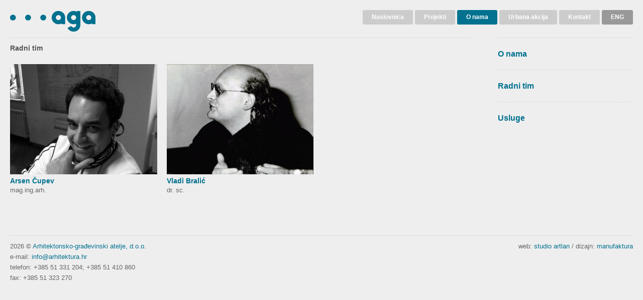

--- FILE ---
content_type: text/html; charset=utf-8
request_url: https://www.arhitektura.hr/O-nama/Radni-tim
body_size: 2262
content:
							
<!DOCTYPE html>


<!-- paulirish.com/2008/conditional-stylesheets-vs-css-hacks-answer-neither/ -->
<!--[if lt IE 7]> <html class="no-js lt-ie9 lt-ie8 lt-ie7" xmlns="http://www.w3.org/1999/xhtml" xml:lang="hr-HR" lang="hr-HR"> <![endif]-->
<!--[if IE 7]>    <html class="no-js lt-ie9 lt-ie8" xmlns="http://www.w3.org/1999/xhtml" xml:lang="hr-HR" lang="hr-HR"> <![endif]-->
<!--[if IE 8]>    <html class="no-js lt-ie9" xmlns="http://www.w3.org/1999/xhtml" xml:lang="hr-HR" lang="hr-HR"> <![endif]-->
<!--[if gt IE 8]><!--> <html xml:lang="hr-HR" lang="hr-HR"> <!--<![endif]-->
<head>
	
	<meta http-equiv="content-type" content="text/html; charset=utf-8" />

	<meta property="fb:admins" content="586949468" />
	
	<!-- Set the viewport width to device width for mobile -->
	<meta name="viewport" content="width=device-width" />

<link rel="icon" href="/extension/aga/design/aga/images/favicon.ico" type="image/x-icon">
<link rel="shortcut icon" href="/extension/aga/design/aga/images/favicon.ico" type="image/x-icon">


	<title>Radni tim - Aga d.o.o. :: Arhitektonsko-građevinski atelje, Rijeka</title>
  
	<!-- Included CSS Files -->
	<link rel="stylesheet" type="text/css" href="/var/plain_site/cache/public/stylesheets/3dbd9a5dc46ddbb4d6ed42a949814788_all.css" />

	
	<script type="text/javascript" src="/var/plain_site/cache/public/javascript/80429800b29a67b9352235e73fe1bdaa.js" charset="utf-8"></script>

    
	<!--[if lt IE 9]>
	<link rel="stylesheet" type="text/css" href="/extension/aga/design/aga/stylesheets/ie.css" />

	<![endif]-->

	
	<!-- IE Fix for HTML5 Tags -->
	<!--[if lt IE 9]>
		<script type="text/javascript" src="/extension/aga/design/aga/javascript/html5.js" charset="utf-8"></script>

	<![endif]-->

		
<script type="text/javascript">

  var _gaq = _gaq || [];
  _gaq.push(['_setAccount', 'UA-810359-38']);
  _gaq.push(['_trackPageview']);

  (function() {    var ga = document.createElement('script'); ga.type = 'text/javascript'; ga.async = true;
    ga.src = ('https:' == document.location.protocol ? 'https://ssl' : 'http://www') + '.google-analytics.com/ga.js';
    var s = document.getElementsByTagName('script')[0]; s.parentNode.insertBefore(ga, s);
  })();

</script>

</head>
<body>

	<!-- container -->
	<div class="container">


		<div class="row header">
			<div class="four columns logo">
				<a href="/">
				<img src="/extension/aga/design/aga/images/aga-arhitekti-logo.png" alt="" />
				</a>
			</div>
            
            <div class="eight columns">


			<div class="header-menu hide-on-phones">


				      	
	
<div class="language-menu">
	<a href="/en/About-Us/Working-team" class="small black button radius">ENG</a>
</div>


            	            
                        

			    

                	
	  	
	


	
		
	
	
	
		
			
	  	
	


	
		
	
	
	
		
			
	  	
	


	
		
	
	
	
					
			
	  	
	


	
		
	
	
	
		
			
	  	
	


	
		
	
	
	
		
												

	
	
		
			<ul class="menu">	
	
			
				
		
<li class=" ">
	<a href="/"  class="small black button radius">Naslovnica</a>
	</li>

			
				
		
<li class=" ">
	<a href="/Projekti"  class="small black button radius">Projekti</a>
	</li>

			
									
		
<li class="active ">
	<a href="/O-nama"  class="small black button radius">O nama</a>
			            
			    

          	
			    

          			</li>

			
				
		
<li class=" ">
	<a href="/Urbana-akcija"  class="small black button radius">Urbana akcija</a>
	</li>

			
				
		
<li class=" wide">
	<a href="/Kontakt"  class="small black button radius">Kontakt</a>
	</li>

	
	
			</ul>	
	


			</div>
			<div class="header-menu hide show-on-phones">
            	<ul class="menu">
            	<li><a href="#footer-menu" class="small black button radius">Menu</a></li>
            	</ul>
			</div>




            </div>

		</div>


        <div class="row content">
                		



			                      

				

		



  	
  	
		
		


						



<div class="nine columns projekti">

<h1 class="title-sect">Radni tim</h2>
<ul class="block-grid mobile three-up">
	    <li>
      																							
	<a href="/O-nama/Radni-tim/Arsen-Cupev">
	
      
    
                        
	
	

	
	
	        
								
							
	
						<img src="/var/plain_site/storage/images/o-nama/radni-tim/arsen-cupev/6836-9-cro-HR/Arsen-Cupev_person_listing_thumb.jpg" alt="Arsen Čupev" class=" "  width="310" height="233" />	
		</a>
<h3><a href="/O-nama/Radni-tim/Arsen-Cupev">Arsen Čupev</a></h3>
<p>mag.ing.arh.</p>
    </li>
        <li>
      																							
	<a href="/O-nama/Radni-tim/Vladi-Bralic">
	
      
    
                        
	
	

	
	
	        
								
							
	
						<img src="/var/plain_site/storage/images/o-nama/radni-tim/vladi-bralic/7626-6-cro-HR/Vladi-Bralic_person_listing_thumb.jpg" alt="Vladi Bralić" class=" "  width="310" height="233" />	
		</a>
<h3><a href="/O-nama/Radni-tim/Vladi-Bralic">Vladi Bralić</a></h3>
<p>dr. sc.</p>
    </li>
    </ul>
</div>


            			<div class="three columns aside">  






<div class="side-list items-list">

	
	
	                      

				

		



  	
		
		
								


						


	
			<ul>
				    <li>
			<h2><a href="/O-nama">O nama</a></h2>		    </li>
	    	    

				    <li>
			<h2><a href="/O-nama/Radni-tim">Radni tim</a></h2>		    </li>
	    		    <li>
			<h2><a href="/O-nama/Usluge">Usluge</a></h2>		    </li>
	        
		</ul>
		
	


              	


	
	

</div></div>
		</div>


		<div class="row footer-menu">		
			<a name="footer-menu"></a>
			<div class="twelwe columns header-menu hide show-on-phones" id="footer-menu">
            	            
                        

			    

                	
	  	
	


	
		
	
	
	
		
			
	  	
	


	
		
	
	
	
		
			
	  	
	


	
		
	
	
	
					
			
	  	
	


	
		
	
	
	
		
			
	  	
	


	
		
	
	
	
		
												

	
	
		
			<ul class="menu">	
	
			
				
		
<li class=" ">
	<a href="/"  class="small black button radius">Naslovnica</a>
	</li>

			
				
		
<li class=" ">
	<a href="/Projekti"  class="small black button radius">Projekti</a>
	</li>

			
									
		
<li class="active ">
	<a href="/O-nama"  class="small black button radius">O nama</a>
			            
			    

          	
			    

          			</li>

			
				
		
<li class=" ">
	<a href="/Urbana-akcija"  class="small black button radius">Urbana akcija</a>
	</li>

			
				
		
<li class=" wide">
	<a href="/Kontakt"  class="small black button radius">Kontakt</a>
	</li>

	
	
			</ul>	
	
			</div>
		
			      	
	
<div class="language-menu">
	<a href="/en/About-Us/Working-team" class="small black button radius">ENG</a>
</div>

		</div>
		
	   	<div class="row footer" >
									<div class="five columns">
				<p>2026 &copy;
				<a href="/index.php" class="copy">Arhitektonsko-građevinski atelje, d.o.o.</a> <br />
				</p>
				
<p>e-mail:&nbsp;<a href="/cdn-cgi/l/email-protection#9ef7f0f8f1deffecf6f7eafbf5eaebecffb0f6ec" target="_self"><span class="__cf_email__" data-cfemail="355c5b535a7554475d5c41505e414047541b5d47">[email&#160;protected]</span></a></p><p>telefon: +385 51 331 204; +385 51 410 860</p><p>fax: +385 51 323 270</p>
			</div>

             <div class="seven columns">
                
                <p class="right">
                web: <a href="http://www.studioartlan.com/" class="copy" target="_blank">studio artlan</a>
                /
                dizajn: <a href="http://www.manufaktura.hr/" class="copy" target="_blank">manufaktura</a><br />
                </p>

                

             </div>
	                
		</div>


	</div>
	<!-- container -->
	
		
<script data-cfasync="false" src="/cdn-cgi/scripts/5c5dd728/cloudflare-static/email-decode.min.js"></script><script defer src="https://static.cloudflareinsights.com/beacon.min.js/vcd15cbe7772f49c399c6a5babf22c1241717689176015" integrity="sha512-ZpsOmlRQV6y907TI0dKBHq9Md29nnaEIPlkf84rnaERnq6zvWvPUqr2ft8M1aS28oN72PdrCzSjY4U6VaAw1EQ==" data-cf-beacon='{"version":"2024.11.0","token":"0a85651fe9ed4b6f90436b273dbe8900","r":1,"server_timing":{"name":{"cfCacheStatus":true,"cfEdge":true,"cfExtPri":true,"cfL4":true,"cfOrigin":true,"cfSpeedBrain":true},"location_startswith":null}}' crossorigin="anonymous"></script>
</body>
</html>

--- FILE ---
content_type: text/css
request_url: https://www.arhitektura.hr/var/plain_site/cache/public/stylesheets/3dbd9a5dc46ddbb4d6ed42a949814788_all.css
body_size: 11562
content:

html,body,div,span,applet,object,iframe,h1,h2,h3,h4,h5,h6,p,blockquote,pre,a,abbr,acronym,address,big,cite,code,del,dfn,em,img,ins,kbd,q,s,samp,small,strike,strong,sub,sup,tt,var,b,u,i,center,dl,dt,dd,ol,ul,li,fieldset,form,label,legend,table,caption,tbody,tfoot,thead,tr,th,td,article,aside,canvas,details,embed,figure,figcaption,footer,header,hgroup,menu,nav,output,ruby,section,summary,time,mark,audio,video {margin:0;padding:0;border:0;font:inherit;vertical-align:baseline}html {font-size:62.5%}article,aside,details,figcaption,figure,footer,header,hgroup,menu,nav,section {display:block}body {line-height:1}ol,ul {list-style:none}blockquote,q {quotes:none}blockquote:before,blockquote:after,q:before,q:after {content:'';content:none}table {border-collapse:collapse;border-spacing:0}body { background:#fff;font-family:"Helvetica Neue","HelveticaNeue",Helvetica,Arial,"Lucida Grande",sans-serif;font-size:13px;line-height:18px;color:#555;position:relative;-webkit-font-smoothing:antialiased}a { color:#2a85e8;text-decoration:none;line-height:inherit}a:hover { color:#11639d}a:focus { color:#cc4714}a:hover,a:active { outline:none}p a,p a:visited { line-height:inherit}ul,ol { margin-bottom:18px}ul { list-style:none outside}ol { list-style:decimal}ol,ul.square,ul.circle,ul.disc { margin-left:30px}ul.square { list-style:square outside}ul.circle { list-style:circle outside}ul.disc { list-style:disc outside}ul ul,ol ol { margin:4px 0 5px 30px}li { margin-bottom:12px}ul.large li { line-height:21px}table { background:#fff;-moz-border-radius:3px;-webkit-border-radius:3px;width:100%;margin:0 0 18px;border:1px solid #ddd; }table thead,table tfoot { background:#f5f5f5}table thead tr th,table tfoot tr th
table tbody tr td,table tfoot tr td { font-size:12px;line-height:18px;text-align:left}table thead tr th,table tfoot tr td { padding:8px 10px 9px;font-size:14px;font-weight:bold;color:#222}table thead tr th:first-child,table tfoot tr td:first-child { border-left:none}table thead tr th:last-child,table tfoot tr td:last-child { border-right:none}table tbody tr.even,table tbody tr.alt { background:#f9f9f9}table tbody tr:nth-child(even) { background:#f9f9f9}table tbody tr td { color:#333;padding:9px 10px;vertical-align:top;border:none}.left       { float:left}.right      { float:right}.hide     	{ display:none}.highlight 	{ background:#ff0}h1,h2,h3,h4,h5,h6 { color:#181818;font-weight:bold;line-height:1.25 }h1 a,h2 a,h3 a,h4 a,h5 a,h6 a { font-weight:inherit}h1 { font-size:46px;font-size:4.6rem;margin-bottom:12px}h2 { font-size:35px;font-size:3.5rem;margin-bottom:9px}h3 { font-size:28px;font-size:2.8rem;margin-bottom:9px}h4 { font-size:21px;font-size:2.1rem;margin-bottom:3px}h5 { font-size:18px;font-size:1.8rem;font-weight:normal;margin-bottom:3px; }h6 { font-size:15px;font-size:1.5rem;font-weight:normal}.subheader { color:#777;font-weight:300;margin-bottom:24px}p { line-height:17px;margin:0 0 18px}p img { margin:0}p.lead { font-size:18px;font-size:1.8rem;line-height:24px; }@media handheld,only screen and (max-width:767px) {body,p {  font-size:15px;font-size:1.5rem;line-height:1.4}}em,i { font-style:italic;line-height:inherit}strong,b { font-weight:bold;line-height:inherit}small { font-size:60%;line-height:inherit}h1 small,h2 small,h3 small,h4 small,h5 small { color:#777}blockquote,blockquote p { line-height:20px;color:#777}blockquote { margin:0 0 18px;padding:9px 20px 0 19px;border-left:1px solid #ddd}blockquote cite { display:block;font-size:12px;font-size:1.2rem;color:#555}blockquote cite:before { content:"\2014 \0020"}blockquote cite a,blockquote cite a:visited { color:#555}hr { border:solid #ddd;border-width:1px 0 0;clear:both;margin:12px 0 18px;height:0}abbr,acronym { text-transform:uppercase;font-size:90%;color:#222;border-bottom:1px solid #ddd;cursor:help}abbr { text-transform:none}@media print {* { background:transparent !important;color:black !important;text-shadow:none !important;filter:none !important;-ms-filter:none !important}p a,p a:visited { color:#444 !important;text-decoration:underline}p a[href]:after { content:" (" attr(href) ")"}abbr[title]:after { content:" (" attr(title) ")"}.ir a:after,a[href^="javascript:"]:after,a[href^="#"]:after { content:""}pre,blockquote { border:1px solid #999;page-break-inside:avoid}thead { display:table-header-group}tr,img { page-break-inside:avoid}@page { margin:0.5cm}p,h2,h3 { orphans:3;widows:3}h2,h3{ page-break-after:avoid}}.container { padding:0 20px}.row { width:100%;max-width:980px;min-width:727px;margin:0 auto}.row .row { min-width:0}.column,.columns { margin-left:4.4%;float:left;min-height:1px;position:relative}.column:first-child,.columns:first-child { margin-left:0}.row .one.columns { width:4.3%}.row .two.columns { width:13%}.row .three.columns { width:21.68%}.row .four.columns { width:30.4%}.row .five.columns { width:39.1%}.row .six.columns { width:47.8%}.row .seven.columns { width:56.5%}.row .eight.columns { width:65.2%}.row .nine.columns { width:73.9%}.row .ten.columns { width:82.6%}.row .eleven.columns { width:91.3%}.row .twelve.columns { width:100%}.row .offset-by-one 	{ margin-left:13.1%; }.row .offset-by-two 	{ margin-left:21.8%; }.row .offset-by-three 	{ margin-left:30.5%; }.row .offset-by-four 	{ margin-left:39.2%; }.row .offset-by-five 	{ margin-left:47.9%; }.row .offset-by-six 	{ margin-left:56.6%; }.row .offset-by-seven 	{ margin-left:65.3%; }.row .offset-by-eight 	{ margin-left:74.0%; }.row .offset-by-nine 	{ margin-left:82.7%; }.row .offset-by-ten 	{ margin-left:91.4%; }.row .centered { float:none;margin:0 auto}.row .offset-by-one:first-child 	{ margin-left:8.7%; }.row .offset-by-two:first-child 	{ margin-left:17.4%; }.row .offset-by-three:first-child 	{ margin-left:26.1%; }.row .offset-by-four:first-child 	{ margin-left:34.8%; }.row .offset-by-five:first-child 	{ margin-left:43.5%; }.row .offset-by-six:first-child 	{ margin-left:52.2%; }.row .offset-by-seven:first-child 	{ margin-left:60.9%; }.row .offset-by-eight:first-child 	{ margin-left:69.6%; }.row .offset-by-nine:first-child 	{ margin-left:78.3%; }.row .offset-by-ten:first-child 	{ margin-left:87%; }.row .offset-by-eleven:first-child 	{ margin-left:95.7%; }img,object,embed { max-width:100%;height:auto}img { -ms-interpolation-mode:bicubic}.row:before,.row:after,.clearfix:before,.clearfix:after { content:"";display:table}.row:after,.clearfix:after { clear:both}.row,.clearfix { zoom:1}.block-grid { display:block;overflow:hidden}.block-grid>li { display:block;height:auto;float:left}.block-grid.two-up { margin-left:-4% }.block-grid.two-up>li { margin-left:4%;width:46%}.block-grid.three-up { margin-left:-2% }.block-grid.three-up>li { margin-left:2%;width:31.3%}.block-grid.four-up { margin-left:-2% }.block-grid.four-up>li { margin-left:2%;width:23%}.block-grid.five-up { margin-left:-1.5% }.block-grid.five-up>li { margin-left:1.5%;width:18.5%}.button {background:#00a6fc;display:inline-block;text-align:center;padding:9px 34px 11px;color:#fff;text-decoration:none;font-weight:bold;line-height:1;font-family:"Helvetica Neue","Helvetica",Arial,Verdana,sans-serif;position:relative;cursor:pointer;border:none}input[type=submit].button { -webkit-appearance:none}.button.nice {background:#00a6fc url(/extension/aga/design/aga/images/misc/button-gloss.png) repeat-x 0 -34px;-moz-box-shadow:inset 0 1px 0 rgba(255,255,255,.5);-webkit-box-shadow:inset 0 1px 0 rgba(255,255,255,.5);text-shadow:0 -1px 1px rgba(0,0,0,0.28);background:#00a6fc url(/extension/aga/design/aga/images/misc/button-gloss.png) repeat-x 0 -34px,-moz-linear-gradient(top,rgba(255,255,255,.4) 0%,transparent 100%);background:#00a6fc url(/extension/aga/design/aga/images/misc/button-gloss.png) repeat-x 0 -34px,-webkit-gradient(linear,left top,left bottom,color-stop(0%,rgba(255,255,255,.4)),color-stop(100%,transparent));border:1px solid #0593dc;-webkit-transition:background-color .15s ease-in-out;-moz-transition:background-color .15s ease-in-out;-o-transition:background-color .15s ease-in-out}.button.radius {-moz-border-radius:3px;-webkit-border-radius:3px;border-radius:3px}.button.round {-moz-border-radius:1000px;-webkit-border-radius:1000px;border-radius:1000px}.button.full-width {width:100%;padding-left:0 !important;padding-right:0 !important;text-align:center}.button.left-align {text-align:left;text-indent:12px}.small.button 			{ font-size:11px;padding:8px 20px 10px;width:auto}.medium.button 			{ font-size:13px;width:auto}.large.button 			{ font-size:18px;padding:11px 48px 13px;width:auto}.nice.small.button 		{ background-position:0 -36px}.nice.large.button 		{ background-position:0 -30px}.blue.button			{ background-color:#00a6fc; }.red.button				{ background-color:#e91c21}.white.button			{ background-color:#e9e9e9;color:#333}.black.button			{ background-color:#141414}.nice.blue.button		{ border:1px solid #0593dc; }.nice.red.button		{ border:1px solid #b90b0b; }.nice.white.button		{ border:1px solid #cacaca;text-shadow:none !important}.nice.black.button		{ border:1px solid #000}.button:hover,.button:focus 				{ background-color:#0192dd;color:#fff}.blue.button:hover,.blue.button:focus		{ background-color:#0192dd;	}.red.button:hover,.red.button:focus 		{ background-color:#d01217;	}.white.button:hover,.white.button:focus	{ background-color:#dadada;color:#333}.black.button:hover,.black.button:focus	{ background-color:#000}.button.disabled,.button[disabled] { opacity:0.6;cursor:default}div.alert-box { display:block;padding:6px 7px;font-weight:bold;font-size:13px;background:#eee;border:1px solid rgba(0,0,0,0.1);margin-bottom:12px;border-radius:3px;-webkit-border-radius:3px;-moz-border-radius:3px;text-shadow:0 1px rgba(255,255,255,0.9);position:relative}.alert-box.success { background-color:#7fae00;color:#fff;text-shadow:0 -1px rgba(0,0,0,0.3)}.alert-box.warning { background-color:#c08c00;color:#fff;text-shadow:0 -1px rgba(0,0,0,0.3)}.alert-box.error { background-color:#c00000;color:#fff;text-shadow:0 -1px rgba(0,0,0,0.3)}.alert-box a.close { color:#000;position:absolute;right:4px;top:0;font-size:18px;opacity:0.2;padding:4px}.alert-box a.close:hover,.alert-box a.close:focus { opacity:0.4}dl.tabs { display:block;margin:0 0 20px 0;padding:0;height:30px;border-bottom:solid 1px #ddd}dl.tabs dt { display:block;width:auto;height:30px;padding:0 9px 0 20px;line-height:30px;float:left;color:#999;font-size:11px;text-transform:uppercase;cursor:default}dl.tabs dt:first-child { padding:0 9px 0 0}dl.tabs dd { display:block;width:auto;height:30px;padding:0;float:left}dl.tabs dd a { display:block;width:auto;height:29px;padding:0 9px;line-height:30px;border:solid 1px #ddd;margin:0 -1px 0 0;color:#555;background:#eee}dl.tabs dd a.active { background:#fff;border-width:1px 1px 0 1px;height:30px}.nice.tabs { border-bottom:solid 1px #eee;margin:0 0 30px 0;height:43px}.nice.tabs dd a { padding:7px 18px 9px;font-size:15px;font-size:1.5rem;color:#555;background:none;border:none}.nice.tabs dd a.active { font-weight:bold;color:#333;background:#fff;border-left:1px solid #eee;border-right:1px solid #eee;border-top:3px solid #00a6fc;margin:0 10px;position:relative;top:-5px}.nice.tabs dd:first-child a.active { margin-left:0}dl.tabs.vertical { height:auto}dl.tabs.vertical dt,dl.tabs.vertical dd,dl.nice.tabs.vertical dt,dl.nice.tabs.vertical dd { float:none;height:auto}dl.tabs.vertical dd a { display:block;width:auto;height:auto;padding:15px 20px;line-height:1;border:solid 0 #ccc;border-width:1px 1px 0;margin:0;color:#555;background:#eee;font-size:15px;font-size:1.5rem}dl.tabs.vertical dd a.active { height:auto;margin:0;border-width:1px 0 0;background:#fff}.nice.tabs.vertical { border-bottom:solid 1px #eee;height:auto}.nice.tabs.vertical dd a { padding:15px 20px;border:none;border-left:1px solid #eee;border-right:1px solid #eee;border-top:1px solid #eee;background:#fff}.nice.tabs.vertical dd a.active { border:none;background:#00a6fc;color:#fff;margin:0;position:static;top:0;height:auto}.nice.tabs.vertical dd:first-child a.active { margin:0}ul.tabs-content { margin:0;display:block}ul.tabs-content>li { display:none}ul.tabs-content>li.active { display:block}dl.contained,dl.nice.contained { margin-bottom:0}dl.contained.tabs dd a { padding:0 14px}dl.nice.contained.tabs dd a { padding:7px 18px 9px}ul.contained.tabs-content { padding:0}ul.contained.tabs-content>li { padding:20px;border:solid 0 #ddd;border-width:0 1px 1px 1px}ul.nice.contained.tabs-content>li { border-color:#eee}ul.pagination { display:block;height:24px;margin-left:-5px}ul.pagination li { float:left;display:block;height:24px;color:#999;font-size:15px;margin-left:5px}ul.pagination li a { display:block;padding:6px 7px 4px;color:#555}ul.pagination li.current a,ul.pagination li:hover a,ul.pagination li a:focus { border-bottom:solid 2px #00a6fc;color:#141414}ul.pagination li.unavailable a { cursor:default;color:#999}ul.pagination li.unavailable:hover a,ul.pagination li.unavailable a:focus { border-bottom:none}ul.nice,ol.nice { list-style:none;margin:0}ul.nice li,ol.nice li { padding-left:13px;position:relative }ul.nice li span.bullet,ol.nice li span.number { position:absolute;left:0;top:0;color:#ccc}div.panel {padding:20px 20px 2px 20px;background:#efefef;background:-moz-linear-gradient(top,#FFF 0%,#F4F4F4 100%);background:-webkit-gradient(linear,left top,left bottom,color-stop(0%,#FFF),color-stop(100%,#F4F4F4));filter:progid:DXImageTransform.Microsoft.gradient( startColorstr='#FFF',endColorstr='#F4F4F4',GradientType=0 );box-shadow:0 2px 5px rgba(0,0,0,0.15);-webkit-box-shadow:0 2px 5px rgba(0,0,0,0.15);-moz-box-shadow:0 2px 5px rgba(0,0,0,0.25);margin:0 0 20px 0}form { margin:0 0 18px}form label { display:block;font-size:13px;line-height:18px;cursor:pointer;margin-bottom:9px}input.input-text,textarea { border-right:1px solid #bbb;border-bottom:1px solid #bbb}input.input-text,textarea,select { display:block;margin-bottom:9px}label + input.input-text,label + textarea,label + select,label + div.dropdown,select + div.dropdown { margin-top:-9px}input.input-text,textarea { font-size:13px;padding:4px 3px 2px;outline:none !important;background:#fff}input.input-text.oversize,textarea.oversize { font-size:18px !important;padding:4px 5px !important}input.input-text:focus,textarea:focus { background:#f9f9f9}input.placeholder,textarea.placeholder { color:#888}input.input-text,textarea { width:254px}input.small,textarea.small { width:134px}input.medium,textarea.medium { width:254px}input.large,textarea.large { width:434px}form fieldset { padding:9px 9px 2px 9px;border:solid 1px #ddd;margin:18px 0}div.form-field input[type=radio],div.form-field input[type=checkbox] { display:inline;width:auto;margin-bottom:0}div.form-field.error input,input.input-text.red { border-color:red;background-color:rgba(255,0,0,0.15)}div.form-field.error label,label.red { color:red}div.form-field.error small,small.error { margin-top:-6px;display:block;margin-bottom:9px;font-size:11px;color:red;width:260px}.small + small.error { width:140px}.medium + small.error { width:260px}.large + small.error { width:440px}form.nice div.form-field input,form.nice input.input-text,form.nice textarea { border:solid 1px #bbb;border-radius:2px;-webkit-border-radius:2px;-moz-border-radius:2px}form.nice div.form-field input,form.nice input.input-text,form.nice textarea { font-size:13px;padding:6px 3px 4px;outline:none !important;background:url(/extension/aga/design/aga/images/misc/input-bg.png) #fff}form.nice div.form-field input:focus,form.nice input.input-text:focus,form.nice textarea:focus { background-color:#f9f9f9}form.nice fieldset { border-radius:3px;-webkit-border-radius:3px;-moz-border-radius:3px}form.nice div.form-field input[type=radio],form.nice div.form-field input[type=checkbox] { display:inline;width:auto;margin-bottom:0}form.nice div.form-field.error small,form.nice small.error { padding:6px 4px;border:solid 0 red;border-width:0 1px 1px 1px;margin-top:-10px;background:red;color:#fff;font-size:12px;font-weight:bold;border-bottom-left-radius:2px;border-bottom-right-radius:2px;-webkit-border-bottom-left-radius:2px;-webkit-border-bottom-right-radius:2px;-moz-border-radius-bottomleft:2px;-moz-border-radius-bottomright:2px}form.nice div.form-field.error .small + small,form.nice .small + small.error { width:132px}form.nice div.form-field.error .medium + small,form.nice .medium + small.error { width:252px}form.nice div.form-field.error .large + small,form.nice .large + small.error { width:432px}form.custom span.custom { display:inline-block;width:14px;height:14px;position:relative;top:2px;border:solid 1px #ccc;background:url(/extension/aga/design/aga/images/misc/custom-form-sprites.png) 0 0 no-repeat}form.custom span.custom.radio { border-radius:7px;-webkit-border-radius:7px;-moz-border-radius:7px}form.custom span.custom.radio.checked { background-position:0 -14px}form.custom span.custom.checkbox.checked { background-position:0 -28px}form.custom div.custom.dropdown { position:relative;display:inline-block;width:auto;height:28px;margin-bottom:9px}form.custom div.custom.dropdown a.current { display:block;width:auto;line-height:26px;padding:0 38px 0 6px;border:solid 1px #ddd;color:#141414}form.custom div.custom.dropdown a.selector { position:absolute;width:26px;height:26px;display:block;background:url(/extension/aga/design/aga/images/misc/custom-form-sprites.png) -14px 0 no-repeat;right:0;top:0;border:solid 1px #ddd}form.custom div.custom.dropdown:hover a.selector,form.custom div.custom.dropdown.open a.selector { background-position:-14px -26px}form.custom div.custom.dropdown ul { position:absolute;width:auto;display:none;margin:0;left:0;top:27px;margin:0;padding:0;background:rgba(255,255,255,0.9);border:solid 1px #ddd;z-index:10}form.custom div.custom.dropdown ul li { cursor:pointer;padding:3px 38px 3px 6px;margin:0}form.custom div.custom.dropdown ul li.selected { background:url(/extension/aga/design/aga/images/misc/custom-form-sprites.png) right -52px no-repeat}form.custom div.custom.dropdown ul li:hover { background-color:#2a85e8;color:#fff}form.custom div.custom.dropdown ul li.selected:hover { background:url(/extension/aga/design/aga/images/misc/custom-form-sprites.png) #2a85e8 right -78px no-repeat}form.custom div.custom.dropdown ul.show { display:block}form.custom div.custom.dropdown.open ul { display:block}#caseStudies {width:1000px;height:210px;background:#fff url('/extension/aga/design/aga/images/orbit/loading.gif') no-repeat center center;overflow:hidden}#caseStudies>img,#caseStudies>div,#caseStudies>a { display:none}div.orbit-wrapper {width:1px;height:1px;position:relative}div.orbit {width:1px;height:1px;position:relative;overflow:hidden }div.orbit.with-bullets {margin-bottom:40px}div.orbit>img {position:absolute;top:0;left:0}div.orbit>a {border:none;position:absolute;top:0;left:0;line-height:0;display:none}.orbit>div {position:absolute;top:0;left:0;width:100%;height:100%}div.timer {width:40px;height:40px;overflow:hidden;position:absolute;top:10px;right:10px;opacity:.6;cursor:pointer;z-index:1001}span.rotator {display:block;width:40px;height:40px;position:absolute;top:0;left:-20px;background:url(/extension/aga/design/aga/images/orbit/rotator-black.png) no-repeat;z-index:3}span.mask {display:block;width:20px;height:40px;position:absolute;top:0;right:0;z-index:2;overflow:hidden}span.rotator.move {left:0 }span.mask.move {width:40px;left:0;background:url(/extension/aga/design/aga/images/orbit/timer-black.png) repeat 0 0}span.pause {display:block;width:40px;height:40px;position:absolute;top:0;left:0;background:url(/extension/aga/design/aga/images/orbit/pause-black.png) no-repeat;z-index:4;opacity:0}span.pause.active {background:url(/extension/aga/design/aga/images/orbit/pause-black.png) no-repeat 0 -40px }div.timer:hover span.pause,span.pause.active {opacity:1 }.orbit-caption {display:none;font-family:"HelveticaNeue","Helvetica-Neue",Helvetica,Arial,sans-serif}div.slider-nav {display:block }div.slider-nav span {width:78px;height:100px;text-indent:-9999px;position:absolute;z-index:1000;top:50%;margin-top:-50px;cursor:pointer}div.slider-nav span.right {background:url(/extension/aga/design/aga/images/orbit/right-arrow.png);right:0}div.slider-nav span.left {background:url(/extension/aga/design/aga/images/orbit/left-arrow.png);left:0}.orbit-bullets {position:absolute;z-index:1000;list-style:none;bottom:-40px;left:50%;margin-left:-50px;padding:0}.orbit-bullets li {float:left;margin-left:5px;cursor:pointer;color:#999;text-indent:-9999px;background:url(/extension/aga/design/aga/images/orbit/bullets.jpg) no-repeat 4px 0;width:13px;height:12px;overflow:hidden}.orbit-bullets li.active {color:#222;background-position:-8px 0}.orbit-bullets li.has-thumb {background:none;width:100px;height:75px}.orbit-bullets li.active.has-thumb {background-position:0 0;border-top:2px solid #000}.orbit .fluid-placeholder {visibility:hidden;position:static;display:block;width:100%}.orbit,.orbit-wrapper { width:100% !important}.orbit-bullets {position:absolute;z-index:1000;list-style:none;bottom:-50px;left:50%;margin-left:-50px;padding:0}.orbit-bullets li {float:left;margin-left:5px;cursor:pointer;color:#999;text-indent:-9999px;background:url(/extension/aga/design/aga/images/orbit/bullets.jpg) no-repeat 4px 0;width:13px;height:12px;overflow:hidden}.orbit-bullets li.has-thumb {background:none;width:100px;height:75px}.orbit-bullets li.active {color:#222;background-position:-8px 0}.orbit-bullets li.active.has-thumb {background-position:0 0;border-top:2px solid #000}.reveal-modal-bg {position:fixed;height:100%;width:100%;background:#000;z-index:2000;display:none;top:0;left:0}.reveal-modal {visibility:hidden;top:100px;left:50%;margin-left:-300px;width:520px;background:#eee url(/extension/aga/design/aga/images/misc/modal-gloss.png) no-repeat -200px -80px;position:absolute;z-index:2001;padding:30px 40px 34px;-moz-border-radius:5px;-webkit-border-radius:5px;border-radius:5px;-moz-box-shadow:0 0 10px rgba(0,0,0,.4);-webkit-box-shadow:0 0 10px rgba(0,0,0,.4);box-shadow:0 0 10px rgba(0,0,0,.4)}.reveal-modal.small 		{ width:200px;margin-left:-140px}.reveal-modal.medium 		{ width:400px;margin-left:-240px}.reveal-modal.large 		{ width:600px;margin-left:-340px}.reveal-modal.xlarge 		{ width:800px;margin-left:-440px}.reveal-modal .close-reveal-modal {font-size:22px;line-height:.5;position:absolute;top:8px;right:11px;color:#aaa;text-shadow:0 -1px 1px rbga(0,0,0,.6);font-weight:bold;cursor:pointer}.reveal-modal .row {min-width:0}@media handheld,only screen and (device-width:768px),(device-width:800px) {.reveal-modal-bg { position:absolute}.reveal-modal,.reveal-modal.small,.reveal-modal.medium,.reveal-modal.large,.reveal-modal.xlarge { width:60%;top:30%;left:15%;margin-left:0;padding:5%;height:auto}}@media handheld,only screen and (max-width:767px) {.reveal-modal-bg { position:absolute}.reveal-modal,.reveal-modal.small,.reveal-modal.medium,.reveal-modal.large,.reveal-modal.xlarge { width:80%;top:15%;left:5%;margin-left:0;padding:5%;height:auto}}@media only screen and (device-width:768px),(device-width:800px) {}@media only screen and (max-width:767px) {body { -webkit-text-size-adjust:none}.row,body,.container { width:100%;min-width:0;margin-left:0;margin-right:0;padding-left:0;padding-right:0}.row .row .column,.row .row .columns { padding:0}.column,.columns { width:auto !important;float:none;margin-left:0;margin-right:0;padding-left:20px;padding-right:20px}.column:last-child,.columns:last-child { margin-right:0}.offset-by-one,.offset-by-two,.offset-by-three,.offset-by-four,.offset-by-five,.offset-by-six,.offset-by-seven,.offset-by-eight,.offset-by-nine,.offset-by-ten,.offset-by-eleven,.centered { margin-left:0% !important}.row .phone-one.column:first-child,.row .phone-two.column:first-child,.row .phone-three.column:first-child,.row .phone-four.column:first-child,.row .phone-one.columns:first-child,.row .phone-two.columns:first-child,.row .phone-three.columns:first-child,.row .phone-four.columns:first-child { margin-left:0}.row .phone-one.column,.row .phone-two.column,.row .phone-three.column,.row .phone-four.column,.row .phone-one.columns,.row .phone-two.columns,.row .phone-three.columns,.row .phone-four.columns { margin-left:4.4%;float:left;min-height:1px;position:relative;padding:0}.row .phone-one.columns { width:21.68% !important}.row .phone-two.columns { width:47.8% !important}.row .phone-three.columns { width:73.9% !important}.row .phone-four.columns { width:100% !important}}@media only screen and (max-width:767px) {.block-grid.mobile { margin-left:0%}.block-grid.mobile li { float:none;width:100%;margin-left:0%}}.show-on-phones { display:none !important}.show-on-tablets { display:none !important}.show-on-desktops { display:block !important}.hide-on-phones { display:block !important}.hide-on-tablets { display:block !important}.hide-on-desktops { display:none !important}@media only screen and (max-device-width:800px),only screen and (device-width:1024px) and (device-height:600px),only screen and (width:1280px) and (orientation:landscape),only screen and (device-width:800px) {.hide-on-phones { display:block !important}.hide-on-tablets { display:none !important}.hide-on-desktops { display:block !important}.show-on-phones { display:none !important}.show-on-tablets { display:block !important}.show-on-desktops { display:none !important}}@media only screen and (max-width:767px) {.hide-on-phones { display:none !important}.hide-on-tablets { display:block !important}.hide-on-desktops { display:block !important}.show-on-phones { display:block !important}.show-on-tablets { display:none !important}.show-on-desktops { display:none !important}}table.show-on-desktops { display:table !important}table.hide-on-phones { display:table !important}table.hide-on-tablets { display:table !important}@media only screen and (max-device-width:800px),only screen and (device-width:1024px) and (device-height:600px),only screen and (width:1280px) and (orientation:landscape),only screen and (device-width:800px) {table.hide-on-phones { display:block !important}table.hide-on-desktops { display:block !important}table.show-on-tablets { display:block !important}}@media only screen and (max-width:767px) {table.hide-on-tablets { display:block !important}table.hide-on-desktops { display:block !important}table.show-on-phones { display:block !important}}@media only screen and (max-width:767px) {div.form-field input,div.form-field input.small,div.form-field input.medium,div.form-field input.large,div.form-field input.oversize,input.input-text,input.input-text.oversize,textarea,form.nice div.form-field input,form.nice div.form-field input.oversize,form.nice input.input-text,form.nice input.input-text.oversize,form.nice textarea { display:block;width:96%;padding:6px 2% 4px;font-size:18px}form.nice div.form-field input,form.nice div.form-field input.oversize,form.nice input.input-text,form.nice input.input-text.oversize,form.nice textarea { -webkit-border-radius:2px;-moz-border-radius:2px}form.nice div.form-field.error small,form.nice small.error { padding:6px 2%;display:block}form.nice div.form-field.error .small + small,form.nice .small + .error { width:auto}form.nice div.form-field.error .medium + small,form.nice .medium + .error { width:auto}form.nice div.form-field.error .large + small,form.nice .large + .error { width:auto}}@media only screen and (max-width:767px) {.button { display:block}button.button { width:100%;padding-left:0;padding-right:0}}@media only screen and (max-width:767px) {dl.tabs.mobile,dl.nice.tabs.mobile { width:auto;margin:20px -20px 40px;height:auto}dl.tabs.mobile dt,dl.tabs.mobile dd,dl.nice.tabs.mobile dt,dl.nice.tabs.mobile dd { float:none;height:auto}dl.tabs.mobile dd a { display:block;width:auto;height:auto;padding:18px 20px;line-height:1;border:solid 0 #ccc;border-width:1px 0 0;margin:0;color:#555;background:#eee;font-size:15px;font-size:1.5rem}dl.tabs.mobile dd a.active { height:auto;margin:0;border-width:1px 0 0}.nice.tabs.mobile { border-bottom:solid 1px #ccc;height:auto}.nice.tabs.mobile dd a { padding:18px 20px;border:none;border-left:none;border-right:none;border-top:1px solid #ccc;background:#fff}.nice.tabs.mobile dd a.active { border:none;background:#00a6fc;color:#fff;margin:0;position:static;top:0;height:auto}.nice.tabs.mobile dd:first-child a.active { margin:0}dl.contained.mobile,dl.nice.contained.mobile { margin-bottom:0}dl.contained.tabs.mobile dd a { padding:18px 20px}dl.nice.contained.tabs.mobile dd a { padding:18px 20px}}#fancybox-loading {position:fixed;top:50%;left:50%;width:40px;height:40px;margin-top:-20px;margin-left:-20px;cursor:pointer;overflow:hidden;z-index:1104;display:none}#fancybox-loading div {position:absolute;top:0;left:0;width:40px;height:480px;background-image:url('/extension/aga/design/aga/stylesheets/fancybox.png')}#fancybox-overlay {position:absolute;top:0;left:0;width:100%;z-index:1100;display:none}#fancybox-tmp {padding:0;margin:0;border:0;overflow:auto;display:none}#fancybox-wrap {position:absolute;top:0;left:0;padding:20px;z-index:1101;outline:none;display:none}#fancybox-outer {position:relative;width:100%;height:100%;background:#fff}#fancybox-content {width:0;height:0;padding:0;outline:none;position:relative;overflow:hidden;z-index:1102;border:0 solid #fff}#fancybox-hide-sel-frame {position:absolute;top:0;left:0;width:100%;height:100%;background:transparent;z-index:1101}#fancybox-close {position:absolute;top:-15px;right:-15px;width:30px;height:30px;background:transparent url('/extension/aga/design/aga/stylesheets/fancybox.png') -40px 0;cursor:pointer;z-index:1103;display:none}#fancybox-error {color:#444;font:normal 12px/20px Arial;padding:14px;margin:0}#fancybox-img {width:100%;height:100%;padding:0;margin:0;border:none;outline:none;line-height:0;vertical-align:top}#fancybox-frame {width:100%;height:100%;border:none;display:block}#fancybox-left,#fancybox-right {position:absolute;bottom:0;height:100%;width:35%;cursor:pointer;outline:none;background:transparent url('/extension/aga/design/aga/stylesheets/blank.gif');z-index:1102;display:none}#fancybox-left {left:0}#fancybox-right {right:0}#fancybox-left-ico,#fancybox-right-ico {position:absolute;top:50%;left:-9999px;width:30px;height:30px;margin-top:-15px;cursor:pointer;z-index:1102;display:block}#fancybox-left-ico {background-image:url('/extension/aga/design/aga/stylesheets/fancybox.png');background-position:-40px -30px}#fancybox-right-ico {background-image:url('/extension/aga/design/aga/stylesheets/fancybox.png');background-position:-40px -60px}#fancybox-left:hover,#fancybox-right:hover {visibility:visible}#fancybox-left:hover span {left:20px}#fancybox-right:hover span {left:auto;right:20px}.fancybox-bg {position:absolute;padding:0;margin:0;border:0;width:20px;height:20px;z-index:1001}#fancybox-bg-n {top:-20px;left:0;width:100%;background-image:url('/extension/aga/design/aga/stylesheets/fancybox-x.png')}#fancybox-bg-ne {top:-20px;right:-20px;background-image:url('/extension/aga/design/aga/stylesheets/fancybox.png');background-position:-40px -162px}#fancybox-bg-e {top:0;right:-20px;height:100%;background-image:url('/extension/aga/design/aga/stylesheets/fancybox-y.png');background-position:-20px 0}#fancybox-bg-se {bottom:-20px;right:-20px;background-image:url('/extension/aga/design/aga/stylesheets/fancybox.png');background-position:-40px -182px}#fancybox-bg-s {bottom:-20px;left:0;width:100%;background-image:url('/extension/aga/design/aga/stylesheets/fancybox-x.png');background-position:0 -20px}#fancybox-bg-sw {bottom:-20px;left:-20px;background-image:url('/extension/aga/design/aga/stylesheets/fancybox.png');background-position:-40px -142px}#fancybox-bg-w {top:0;left:-20px;height:100%;background-image:url('/extension/aga/design/aga/stylesheets/fancybox-y.png')}#fancybox-bg-nw {top:-20px;left:-20px;background-image:url('/extension/aga/design/aga/stylesheets/fancybox.png');background-position:-40px -122px}#fancybox-title {font-family:Helvetica;font-size:12px;z-index:1102}.fancybox-title-inside {padding-bottom:10px;text-align:center;color:#333;background:#fff;position:relative}.fancybox-title-outside {padding-top:10px;color:#fff}.fancybox-title-over {position:absolute;bottom:0;left:0;color:#FFF;text-align:left}#fancybox-title-over {padding:10px;background-image:url('/extension/aga/design/aga/stylesheets/fancy_title_over.png');display:block}.fancybox-title-float {position:absolute;left:0;bottom:-20px;height:32px}#fancybox-title-float-wrap {border:none;border-collapse:collapse;width:auto}#fancybox-title-float-wrap td {border:none;white-space:nowrap}#fancybox-title-float-left {padding:0 0 0 15px;background:url('/extension/aga/design/aga/stylesheets/fancybox.png') -40px -90px no-repeat}#fancybox-title-float-main {color:#FFF;line-height:29px;font-weight:bold;padding:0 0 3px 0;background:url('/extension/aga/design/aga/stylesheets/fancybox-x.png') 0 -40px}#fancybox-title-float-right {padding:0 0 0 15px;background:url('/extension/aga/design/aga/stylesheets/fancybox.png') -55px -90px no-repeat}.fancybox-ie6 #fancybox-close { background:transparent;filter:progid:DXImageTransform.Microsoft.AlphaImageLoader(src='fancybox/fancy_close.png',sizingMethod='scale')}.fancybox-ie6 #fancybox-left-ico { background:transparent;filter:progid:DXImageTransform.Microsoft.AlphaImageLoader(src='fancybox/fancy_nav_left.png',sizingMethod='scale')}.fancybox-ie6 #fancybox-right-ico { background:transparent;filter:progid:DXImageTransform.Microsoft.AlphaImageLoader(src='fancybox/fancy_nav_right.png',sizingMethod='scale')}.fancybox-ie6 #fancybox-title-over { background:transparent;filter:progid:DXImageTransform.Microsoft.AlphaImageLoader(src='fancybox//extension/aga/design/aga/stylesheets/fancy_title_over.png',sizingMethod='scale');zoom:1}.fancybox-ie6 #fancybox-title-float-left { background:transparent;filter:progid:DXImageTransform.Microsoft.AlphaImageLoader(src='fancybox/fancy_title_left.png',sizingMethod='scale')}.fancybox-ie6 #fancybox-title-float-main { background:transparent;filter:progid:DXImageTransform.Microsoft.AlphaImageLoader(src='fancybox/fancy_title_main.png',sizingMethod='scale')}.fancybox-ie6 #fancybox-title-float-right { background:transparent;filter:progid:DXImageTransform.Microsoft.AlphaImageLoader(src='fancybox/fancy_title_right.png',sizingMethod='scale')}.fancybox-ie6 #fancybox-bg-w,.fancybox-ie6 #fancybox-bg-e,.fancybox-ie6 #fancybox-left,.fancybox-ie6 #fancybox-right,#fancybox-hide-sel-frame {height:expression(this.parentNode.clientHeight + "px")}#fancybox-loading.fancybox-ie6 {position:absolute;margin-top:0;top:expression( (-20 + (document.documentElement.clientHeight ? document.documentElement.clientHeight/2:document.body.clientHeight/2 ) + ( ignoreMe = document.documentElement.scrollTop ? document.documentElement.scrollTop:document.body.scrollTop )) + 'px')}#fancybox-loading.fancybox-ie6 div	{ background:transparent;filter:progid:DXImageTransform.Microsoft.AlphaImageLoader(src='fancybox/fancy_loading.png',sizingMethod='scale')}.fancybox-ie .fancybox-bg { background:transparent !important}.fancybox-ie #fancybox-bg-n { filter:progid:DXImageTransform.Microsoft.AlphaImageLoader(src='fancybox/fancy_shadow_n.png',sizingMethod='scale')}.fancybox-ie #fancybox-bg-ne { filter:progid:DXImageTransform.Microsoft.AlphaImageLoader(src='fancybox/fancy_shadow_ne.png',sizingMethod='scale')}.fancybox-ie #fancybox-bg-e { filter:progid:DXImageTransform.Microsoft.AlphaImageLoader(src='fancybox/fancy_shadow_e.png',sizingMethod='scale')}.fancybox-ie #fancybox-bg-se { filter:progid:DXImageTransform.Microsoft.AlphaImageLoader(src='fancybox/fancy_shadow_se.png',sizingMethod='scale')}.fancybox-ie #fancybox-bg-s { filter:progid:DXImageTransform.Microsoft.AlphaImageLoader(src='fancybox/fancy_shadow_s.png',sizingMethod='scale')}.fancybox-ie #fancybox-bg-sw { filter:progid:DXImageTransform.Microsoft.AlphaImageLoader(src='fancybox/fancy_shadow_sw.png',sizingMethod='scale')}.fancybox-ie #fancybox-bg-w { filter:progid:DXImageTransform.Microsoft.AlphaImageLoader(src='fancybox/fancy_shadow_w.png',sizingMethod='scale')}.fancybox-ie #fancybox-bg-nw { filter:progid:DXImageTransform.Microsoft.AlphaImageLoader(src='fancybox/fancy_shadow_nw.png',sizingMethod='scale')}body {background-color:#eee}.row { width:100%;max-width:1280px;min-width:320px;margin:0 auto}.row.header { margin:5px auto}.row.header .six.columns { margin:0 auto 0 auto;width:50%}.mainimage { margin:0 auto 21px auto}#frontpage-carousel-wrapper .mainimage { margin:0 auto 0 auto}img.logo {float:left;margin:5px 15px 0 0}a {color:#00718f}a:hover {color:#00718f;text-decoration:underline}a:hover { color:#00718f}a:focus { color:#00718f}.copy {color:#00718f}.five.columns.logo {background:url(/extension/aga/design/aga/images/aga-arhitekti-logo.png) no-repeat 0 0;float:left}h1#naziv {margin:23px 0 26px 0;font-size:12px;color:#555;padding:0 0 0 190px;font-weight:bold;letter-spacing:0;float:left}h1.hidden {display:none}h1,h2 {padding:0;margin:0;color:#00718F;font-size:36px;line-height:42px;letter-spacing:-1px}p {font-size:14px;padding:0 0 21px 0;margin:0;line-height:21px;color:#121212}.image-center,.class-image {margin-bottom:21px}.vertical .action-image-first {width:49%;margin-right:5px;float:left}.vertical .action-image-second {width:49%;float:left;margin-bottom:20px}.object-left {float:left;margin-right:10px}.object-right {float:right;margin-left:10px}.content-view-embeddedmedia p {padding:0}ul.menu {float:right;margin:14px 0}ul.breadcrumbs {margin:20px 0}ul.menu li,ul.breadcrumbs li {display:inline}ul.menu li.active a.black.button {background-color:#00718f}.button,.defaultbutton {font-size:12px;padding-bottom:9px;padding-left:18px;padding-right:18px;padding-top:8px;width:auto;margin:1px 0;border-radius:3px 3px 3px 3px;background-color:#ccc;color:#fff;border:none;cursor:pointer;line-height:1}.small.button {font-size:12px;padding-bottom:9px;padding-left:18px;padding-right:18px;padding-top:8px;width:auto;margin:1px 0}.blue.button,.black.button.current		{ background-color:#00718f; }.blue.button:hover		{ background-color:#666;text-decoration:none;	}.black.button			{ background-color:#ccc; }.button:hover,.black.button:hover		{ background-color:#00718f;text-decoration:none}.filteri h2 {font-size:14px;line-height:21px;color:#666;border:none;margin:0 0 11px 0;padding:0 0 10px;border-bottom:1px dotted #ccc}.filteri h3 {font-size:14px;line-height:20px;border-top:1px dotted #ccc;padding:10px 0;margin:0 0 21px 0;float:left;color:#666;width:100%;display:block;font-weight:bold}.filteri ul {float:left;margin:0 0 21px 0;padding:0;clear:left}.filteri ul li{display:inline;margin:0 5px 5px 0;float:left}.filteri ul li a.small.button {display:block;width:82px;float:left;margin:0;padding:8px 12px 9px 12px}.filteri ul.projekti-link {margin:0 0 21px 0;padding:0;width:100%}.filteri ul.projekti-link li{float:none;display:block;margin:0 5px 10px 0;font-size:14px;padding-top:10px}.category-items-link {margin-bottom:48px;float:left;display:block;width:100%}.category-items-link a.small.button {clear:both;float:left;width:130px;margin-bottom:5px}.container {padding:0 20px;background-color:#eee}#naslov-placeholder {z-index:2000}#naslov-placeholder .rotator {}#frontpage-carousel .head {display:none}#frontpage-carousel .head.displayed {display:block}#frontpage-carousel-wrapper {position:relative;margin-bottom:21px}#naslov-placeholder {position:absolute;bottom:40px;left:20px}.rotator {padding:21px 20px;margin-left:0}.rotator h2 {padding:21px 0;margin:0;color:#00718F;font-size:48px;line-height:42px;letter-spacing:-1px;text-shadow:2px 2px 2px #222}.rotator h2 a,.rotator h2 a:hover,.rotator h2 a:visited,.rotator h2 a:focus,.rotator h2 a:active {color:#fff;text-decoration:none}.rotator h4 {padding:6px;margin:0;color:#fff;font-size:13px;font-weight:bold;line-height:14px;display:inline;background-color:#00718F}.rotator p {display:none}.prvi {margin-left:0}.naslov {padding:21px 20px;color:#fff;border-top:5px solid #00718f;background-color:#fff}.naslov h2 {padding:0 0 21px 0;margin:0;color:#00718F;font-size:30px;line-height:36px;letter-spacing:-1px}.naslov h3 {font-size:14px;font-weight:bold;padding:21px 0;color:#00718f}.naslov h4 {padding:12px 0 0 0;margin:0;color:#121212;border-top:1px dotted #ccc;font-size:14px;font-weight:bold}h3.breadcrumb  {margin:0 0 36px 0;padding:9px 0;color:#333;font-size:14px}.naslov p {font-size:14px;padding:0 0 12px 0;color:#333;margin:0}.naslov h4.tockice {border:none;padding:0;margin:0;color:#333}span.tockice {border:none;padding:0;margin:0;color:#333}.naslov.sivo {border-top:1px dotted #ccc;background-color:#eee;;margin:0;padding:21px 20px 21px 0}.head {margin-left:0}.naslov.sivo h2 {color:#00718F;font-size:24px;line-height:30px;padding:0 0 11px 0}.naslov.sivo h4.podnaslov {border:none;padding:0 0 11px 0;margin:0}.row.content {margin-top:5px}.content h3.headline {font-size:24px;font-weight:bold;line-height:30px;padding:21px 0;color:#00718f;border-top:1px dotted #ccc;border-bottom:1px dotted #ccc;margin-bottom:20px}.project-text h2,.project-text h3,.content-text h2,.content-text h3 {font-size:30px;line-height:36px;color:#00718F;margin:0 0 21px 0;padding:21px 0;border-top:1px dotted #ccc;border-bottom:1px dotted #ccc}h4.opis {font-size:16px;font-weight:bold;padding:10px;color:#121212;display:inline-block;background-color:#fff;margin:21px 0}.akcija,.projekti {margin-left:0}.content h1,.akcija h2 {padding:0;margin:0;color:#00718F;font-size:36px;line-height:42px;letter-spacing:-1px}.akcija h3,.kontakt h3 {font-size:14px;font-weight:bold;line-height:21px;color:#666;border:none;margin:0 0 21px 0;padding:10px 0 0 0;border-top:1px dotted #ccc}.akcija h4 {padding:0 0 21px 0;margin:0;color:#555;font-size:13px;line-height:21px;font-weight:normal}h4.podnaslov {border:none;padding:0;margin:0 0 21px 0;color:#666;font-weight:normal;font-size:16px;line-height:21px;font-weight:normal}h1.title-sect,h2.title-sect,h3.title-sect {font-size:14px;font-weight:bold;line-height:21px;color:#555;border:none;margin:0 0 21px 0;padding:10px 0 0 0;border-top:1px dotted #ccc;letter-spacing:0}.aside h2 {font-size:16px;line-height:21px;color:#00718f;margin:0;padding:10px 0 0 0;letter-spacing:0}.aside h2.bigger {font-size:18px}.aside p {font-size:14px;line-height:21px;color:#121212;padding:0 0 21px 0}.aside ul li {padding:0 0 10px 0;border-bottom:1px dotted #ccc;margin-bottom:21px}.aside ul li p {padding:0}.side-list ul {float:left;width:100%}.side-list ul li {padding:1px 0;border-top:1px dotted #ccc;border-bottom:none;margin:0}.side-list ul li p {padding:0 0 12px 0;margin-top:-12px}.side-list h2 {padding:0}.side-list ul li h2 a {padding:20px 0;border-bottom:none;margin:0;display:block;cursor:pointer;width:100%}.side-list ul li h2 a:hover {}.related-projects {padding:0 10px 0 0;margin-left:10px;border-right:1px dotted #ddd}.related-projects h4 {padding:0 0 10px 0;margin:0 0 21px 0;color:#555;border-bottom:1px dotted #ddd}.related-projects ul {}.related-projects ul li {font-size:14px;line-height:21px;padding:0}.saws-loading.aside {background:#eee url('/extension/aga/design/aga/images/ajax-loader.gif') no-repeat center center}.saws-loading.aside .actions-list {opacity:0.2}.projekti h3 {font-size:14px;font-weight:bold;padding:0;color:#121212;margin:0;line-height:21px}.projekti li h3 {line-height:16px}.projekti p {font-size:13px;font-weight:normal;padding:0;color:#666;margin:0}.kontakt .sharing-tools {float:right}.row.footer-menu {margin:20px auto 20px auto;background-color:#eee;padding-top:10px;border-top:none}.row.footer {margin:20px auto 10px auto;background-color:#eee;padding-top:10px;border-top:1px dotted #ccc}.footer .five.columns {margin-left:0}.footer h2 {font-size:18px;font-weight:bold;padding:0 0 21px 0;margin:0;color:#00718f}.footer h3 {font-size:14px;font-weight:bold;padding:0 0 10px 0;margin:0;color:#333}.footer p {font-size:13px;padding:0;margin:0;color:#666;font-weight:normal;float:none}.footer p.right {font-size:13px;padding:0;margin:0;color:#666;font-weight:normal;float:right;clear:both}span.kontakt  {padding:0;margin:0;float:left}.social {padding:21px 0;margin:0;border-top:1px dotted #ccc}.socfront {float:right;width:160px}.sharing-tools {padding:21px 0}.footer .sharing-tools {padding:0;float:right;margin-top:5px;clear:both}.footer .sharing-tools .addthis_button_facebook_like {display:block;float:left;width:60px}.footer .sharing-tools .addthis_button_tweet {display:block;float:left;width:70px}.footer .sharing-tools .addthis_button_google_plusone {display:block;float:left;width:35px}.footer .sharing-tools .addthis_button_email {display:block;float:left}.location-description{margin:21px 0}#gmap-container {width:100%;height:550px}#gmap-container img { max-width:none}span.B_crumbBox {color:#121212;display:inline;float:left;font-size:12px;margin-bottom:20px;margin-left:0;margin-right:0;margin-top:20px;padding-bottom:15px;padding-left:0;padding-right:0;padding-top:10px;width:100%}textarea {min-height:100px}input.input-text,textarea {border:1px solid #ccc;width:93%;border-radius:4px;padding:10px}input.medium,textarea.medium {width:93%;border-radius:4px}.maincontentheader {margin:0 0 21px 0;padding:10px 0 0 0;border-top:1px dotted #ccc}.halfbox {width:200px}.defaultbutton {background-color:#00718f;font-weight:bold;display:inline-block}.buttonblock {margin:24px 0}.orbit-wrapper .timer {display:none}.orbit-wrapper {z-index:1000;position:relative;width:100%}.orbit-caption {z-index:1000;position:relative;width:30.4%}div.slider-nav span {width:66px;height:66px;text-indent:-9999px;position:absolute;z-index:1000;top:50%;margin-top:-50px;cursor:pointer;opacity:1}div.slider-nav span:hover {opacity:0.8}div.slider-nav span.right {background:url(/extension/aga/design/aga/images/orbit/next-btn.png);right:10px}div.slider-nav span.left {background:url(/extension/aga/design/aga/images/orbit/back-btn.png);left:10px}#comment-box {padding:21px 0}.heading h3 {border-top:1px dotted #ccc;margin-top:21px;padding-top:21px;color:#333}ul.comment-list {padding:21px 0;margin:0;position:relative}ul.comment-list li {padding:21px 0 0 0;border-top:1px dotted #ccc;overflow:hidden;margin:21px 0;background:none}.comment-creator-image {position:absolute;left:0}.comment-creator-image img {border:0 none;border-radius:6px;border:1px solid #ddd;height:60px;width:60px}.comment-details {float:left;margin:0 0 0 90px;font-size:14px;color:#121212}.comment-text {float:left;clear:left;margin-left:90px}.comment-text p {padding:12px 0;font-size:13px;line-height:20px;color:#555}.comment-tools {float:left;clear:left;margin-left:90px}.comment-tools ul {margin:0}.comment-tools ul li {border:none;margin:0;padding:0 0 0 25px;font-size:11px;background:#eee url('/extension/aga/design/aga/images/reply.png') no-repeat left 2px}.comment-replies {float:left;clear:left;margin-left:70px;width:90%}.comment-replies ul.comment-list li {background-color:#fff;border:none;border-radius:6px;margin:0 0 10px 0;padding:20px 10px}.comment-replies .comment-creator-image img {margin-left:20px}.comment-write {margin-left:0;padding:10px 0 0 0}ul.comment-list li .comment-write {clear:left;margin-left:90px;padding:10px 0 0 0}.comment-text.comment-removed p{color:#999}span.published {margin-top:5px;margin-left:0;display:inline;color:#666;font-size:11px}span.datetime {display:inline;color:#666;font-size:11px}form fieldset {border:none;padding:0;margin:21px 0}.social-push-tools {display:block;float:left;width:100%;margin-bottom:20px}.social-push-tools ul {margin:0}.social-push-tools ul li {padding:0;border:none;margin:0}.social-push-tools ul li input {margin:2px 0 0 0;float:left;padding:0}.social-push-tools ul li label {margin:0 0 0 10px;float:left;padding:0}a.fb-login {background:transparent url(/extension/aga/design/aga/images/facebook_prijava.png) no-repeat scroll 0 0;display:inline-block;line-height:20px;height:20px;width:150px;margin-left:10px;padding-left:38px;color:#fff;font-weight:bold;font-size:11px;cursor:pointer;text-decoration:none}a.fb-login:hover,a.fb-login:focus {background:transparent url(/extension/aga/design/aga/images/facebook_prijava.png) no-repeat scroll 0 -20px}a.fb-login:active {background:transparent url(/extension/aga/design/aga/images/facebook_signin.png) no-repeat scroll 0 -48px}#contact-result {color:#333;padding:4px 0;margin:0 0 0 0}.loading {color:#666;font-weight:normal}.error {color:#800;font-weight:bold}.success {color:#121212;font-weight:normal}ul.pagination {margin:0;height:32px;display:block;padding:0;line-height:32px}ul.pagination li{border:none;padding:0;margin:0;color:#333;font-size:14px;height:32px}ul.pagination li.active {border:none;padding:0 10px;margin:0;color:#333}ul.pagination li a {padding:0 10px;color:#333}ul.pagination li.current a,ul.pagination li:hover a,ul.pagination li a:focus {padding:0 10px;color:#00718f;text-decoration:underline;border:none;margin:0}ul.pagination li.button{padding:0;background-color:#ccc;border-radius:3px 3px 3px 3px;width:auto;height:auto}ul.pagination li.button.next {float:right}ul.pagination li.button.off{padding:0;background-color:#ddd;color:#fff;border-radius:3px 3px 3px 3px;width:auto;height:auto;font-size:12px;padding:8px 18px 9px;margin:1px 0;cursor:default}ul.pagination li.button.off:hover{background-color:#ddd;color:#fff}ul.pagination li.button a{font-size:12px;margin:1px 0;padding:8px 18px 9px;background-color:#999;color:#fff;border:none}ul.pagination li.button a:focus {border:none;color:#fff}ul.pagination li.button a:hover {color:#fff;text-decoration:none;border:none;background-color:#00718f}ul.pagination li.button:hover {color:#fff;text-decoration:none;border:none;background-color:#00718f}.prev {float:left}.next {float:right}.projekti .block-grid.three-up > li {min-height:202px;margin-bottom:12px}input[type="submit"].button {margin:0 0 20px 0}@media only screen and (min-width:940px) and (max-width:1110px) {.rotator h2 {font-size:40px;line-height:36px}#naslov-placeholder {bottom:30px}.projekti .block-grid.three-up > li {min-height:180px;margin-bottom:12px}}@media only screen and (min-width:768px) and (max-width:939px) {.rotator h2 {font-size:36px;line-height:32px}#naslov-placeholder {bottom:20px}.projekti .block-grid.three-up > li {min-height:206px;width:48%;margin-left:2%;margin-bottom:12px}.block-grid.four-up > li {width:48%;margin-left:2%}}@media only screen and (device-width:768px) and (orientation:portrait) {.row.content {min-height:794px}.rotator h2 {font-size:36px;line-height:32px}.row.footer {margin:10px 20px}}@media only screen and (min-device-width:768px) and (max-device-width:1024px) {body { -webkit-text-size-adjust:none}.row,body,.container { width:100%;min-width:0;margin-left:0;margin-right:0;padding-left:0;padding-right:0}.container { padding:0 20px}.row .row .column,.row .row .columns { padding:0}.column:last-child,.columns:last-child { margin-right:0}.offset-by-one,.offset-by-two,.offset-by-three,.offset-by-four,.offset-by-five,.offset-by-six,.offset-by-seven,.offset-by-eight,.offset-by-nine,.offset-by-ten,.offset-by-eleven,.centered { margin-left:0% !important}ul.menu { float:right}.block-grid.mobile {margin-left:-2%}.block-grid.mobile li { float:left;width:48%;margin-left:2%}.rotator h2 {font-size:36px;line-height:32px}.row.footer { width:auto}.orbit-caption {z-index:1000;position:relative;width:28.4%}}@media only screen and (max-width:767px) {body { -webkit-text-size-adjust:none}.row,body,.container { width:100%;min-width:0;margin-left:0;margin-right:0;padding-left:0;padding-right:0}.row .row .column,.row .row .columns { padding:0}.column:last-child,.columns:last-child { margin-right:0}.offset-by-one,.offset-by-two,.offset-by-three,.offset-by-four,.offset-by-five,.offset-by-six,.offset-by-seven,.offset-by-eight,.offset-by-nine,.offset-by-ten,.offset-by-eleven,.centered { margin-left:0% !important}ul.menu {float:right}#footer-menu ul.menu {float:left}#footer-menu {width:100%;padding:20px 0 0 0;margin:0 20px;border-top:1px dotted #ccc}.row.footer-menu {margin-top:0;padding-top:0;}.four.columns.logo {float:left;width:170px;height:60px}four.columns.filteri{width:100%}.block-grid.mobile {margin-left:-2%}.footer .five.columns,.footer .seven.columns {padding:0}.block-grid.mobile li { float:left;width:48%;margin-left:2%}.projekti .block-grid.three-up > li {min-height:230px;margin-bottom:0}.projekti h3 {font-size:18px;font-weight:bold;margin:0;color:#121212;padding:8px 0 12px 0;line-height:18px}.projekti li h3 {font-size:16px;line-height:18px}.projekti p {margin:-10px 0 12px 0}.row.footer {margin:10px 20px;width:auto}.footer p.right {float:left}.orbit-wrapper {z-index:1000;position:relative;width:100%}.rotator h2 {font-size:24px;line-height:24px;padding:12px 0}#naslov-placeholder {bottom:10px}.related-projects {margin-left:0;padding:0;border:none}.aside h2.gmap_link {margin:21px 0}}@media only screen and (max-width:767px) {.button { display:inline}button.button { width:100%;padding-left:0;padding-right:0}.small.button {padding-bottom:9px;padding-left:15px;padding-right:15px;padding-top:8px}.category-items-link a.small.button {clear:none;float:none;width:auto}.naslov {margin-bottom:21px}}@media only screen and (max-width:480px) {.row,body,.container { width:auto;min-width:0;margin-left:0;margin-right:0;padding-left:0;padding-right:0}.block-grid.mobile {margin-left:0}.block-grid.mobile li { float:none;width:100%;display:block;margin:0}.block-grid.three-up {margin-left:0}.block-grid.three-up > li {float:none;margin:0;width:100%;display:block;min-height:100px}p {font-size:16px;line-height:24px;padding:0 0 24px}.five.columns.logo {height:60px}.side-list ul li h2 a:hover {text-decoration:none}#footer-menu ul.menu {float:left;margin:0;width:100%;display:block;padding:0}#footer-menu ul.menu li {float:left;margin:0 0 3px 0;width:100%;display:inline;padding:0}#footer-menu ul.menu li.wide {width:100%}.footer .sharing-tools {padding:0;float:left;margin-top:10px}h1,h2 {padding:0;margin:0;color:#00718F;font-size:30px;line-height:32px;letter-spacing:-1px}h1#naziv {margin:15px 0 30px 0}.orbit-wrapper,.orbit-caption {z-index:1000;position:relative;width:100%}div.slider-nav span {width:60px;height:60px;text-indent:-9999px;position:absolute;z-index:1000;top:100px;cursor:pointer}.mainimage {margin:0}#naslov-placeholder {position:relative;bottom:-10px;left:0}.rotator {padding:0 0 36px 0;color:#fff;background-color:none;margin:0}.rotator h2{font-size:24px;line-height:24px;display:block;float:none;text-shadow:none;padding:12px 0}.rotator h2 a,.rotator h2 a:visited,.rotator h2 a:active {color:#00718f;text-decoration:none}.rotator h2 a:hover {color:#00718f;text-decoration:none}.head {margin-top:0;margin-left:0}.head .rotator {background-color:none;margin-top:0}.naslov.sivo {padding:21px 0 0 0}.socfront {float:left;width:160px;margin-top:5px}.small.button {padding-bottom:9px;padding-left:15px;padding-right:15px;padding-top:8px;display:block;font-size:16px;line-height:21px}.filteri ul li{display:inline;margin:0 5px 5px 0;float:left;width:48%}.filteri ul li a.small.button {display:block;width:110px;margin:0;padding:8px 12px 9px 12px}.filteri ul.projekti-link li {width:100%;font-size:18px;padding-top:10px}#featured {margin:21px 0 0 0}.aside h2.gmap_link {font-size:24px;line-height:48px;margin:21px 0}h2.title-sect,h3.title-sect,.filteri h3 {font-size:18px;font-weight:bold}.aside p {font-size:14px}.project-text h2,.project-text h3,.content-text h2,.content-text h3 {font-size:21px;line-height:24px}.content h1,.akcija h2 {font-size:18px;line-height:24px;padding:10px 0 0 0}.naslov {margin-bottom:21px}.naslov h2 {font-size:24px;line-height:30px}.naslov p {font-size:16px;padding:0 0 12px 0;color:#333;margin:0;line-height:24px}.related-projects ul li {font-size:18px;line-height:21px;padding:6px 0}.side-list h2 {font-size:21px}.comment-creator-image {left:0}.comment-details {margin:5px 0 0 80px}.comment-tools {float:right}.comment-tools ul li {font-size:12px}.comment-text,.comment-tools {margin-left:0}.comment-text p {margin-top:10px}ul.comment-list {padding:21px 0 0 0}ul.comment-list li .comment-write {margin-left:0;padding:5px 0 0 0}.comment-replies {float:left;clear:left;margin-left:0;width:100%}.comment-replies .comment-creator-image {left:0}.comment-replies .comment-text p {margin-left:5px;padding:6px 0}.comment-replies .comment-details {margin:5px 0 0 90px}span.published {display:block}span.datetime {display:block}.social-push-tools ul li input {margin:0}a.fb-login {margin:10px 0 0 0}form {padding:0 20px}#contact-form,.comment-send-form {padding:0;margin:0;width:96%}textarea {min-height:60px}.halfbox {width:100%}}.language-menu .black.button {background-color:#999}.language-menu .black.button:hover {background-color:#999;color:#00718f}.footer-menu .language-menu{display:none}.header .language-menu{float:right;margin:14px 0}.header .language-menu a{margin-left:4px !important}@media only screen and (max-width:899px){.header .language-menu{display:none}.footer-menu .language-menu{display:block;margin-left:4px;margin-top:14px;float:left}}@media only screen and (max-width:539px){.footer-menu .language-menu{margin:0 20px;clear:both;float:none}.footer-menu .language-menu a{display:block}}